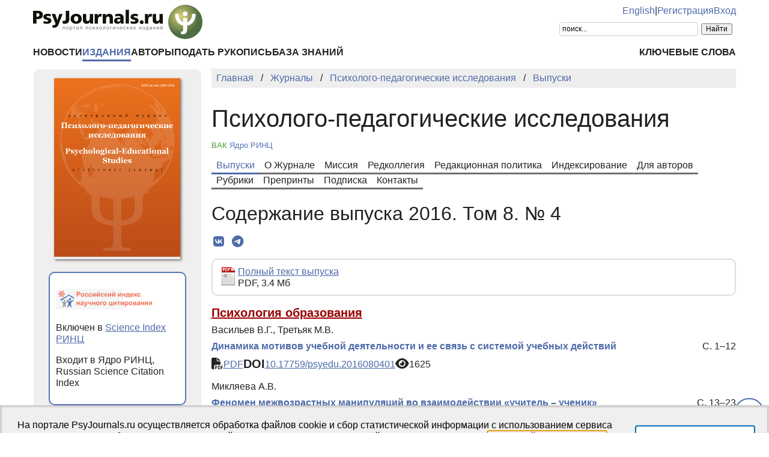

--- FILE ---
content_type: text/html; charset=UTF-8
request_url: https://psyjournals.ru/journals/psyedu/archive/2016_n4
body_size: 9710
content:
<!DOCTYPE html>
<html lang="ru">
<head>
    <meta charset="utf-8">
    <meta name="language" content="ru-RU">
    <title>Психолого-педагогические исследования — Содержание выпуска 2016. Том 8. № 4 | PsyJournals.ru</title>
    <link href="https://psyjournals.ru/journals/psyedu/archive/2016_n4" rel="canonical"><link href="https://psyjournals.ru/journals/psyedu/archive/2016_n4" rel="alternate" hreflang="ru"><link href="https://psyjournals.ru/en/journals/psyedu/archive/2016_n4" rel="alternate" hreflang="en"><meta name="description" content="Содержание выпуска журнала «Психолого-педагогические исследования» 2016. Том 8. № 4">    <meta name="viewport" content="width=device-width, initial-scale=1.0">
    <meta name="msapplication-TileColor" content="#da532c">
    <meta name="theme-color" content="#ffffff">
    <meta property="fb:app_id" content="893545660810673">
    <meta property="og:url" content="https://psyjournals.ru/journals/psyedu/archive/2016_n4">
    <meta property="og:title" content="Психолого-педагогические исследования — Содержание выпуска 2016. Том 8. № 4">
    <meta property="og:description" content="Содержание выпуска журнала «Психолого-педагогические исследования» 2016. Том 8. № 4">
    <meta property="og:type" content="website">
    <meta property="og:image" content="https://psyjournals.ru/files/journalissues/0/582/cover_image.jpg">
    <meta property="og:image:width" content="210">
    <meta property="og:image:height" content="297">
    <meta property="og:site_name" content="Портал психологических изданий PsyJournals.ru">
    <meta property="og:locale" content="ru_RU">
    <link rel="stylesheet" href="/assets/static/fontawesome/css/all.min.css">
	<link rel="stylesheet" href="/css/normalize.min.css">
	<link rel="stylesheet" href="/css/app.css?2025102901">
        <link rel="icon" type="image/svg" sizes="120x120" href="/favicon-120x120.svg">
    <link rel="icon" type="image/png" sizes="120x120" href="/favicon-120x120.png">
    <link rel="icon" type="image/png" sizes="32x32" href="/favicon-32x32.png">
    <link rel="icon" type="image/png" sizes="16x16" href="/favicon-16x16.png">
    <link rel="apple-touch-icon" sizes="180x180" href="/apple-touch-icon.png">
    <link rel="manifest" href="/site.webmanifest">
    <link rel="mask-icon" href="/safari-pinned-tab.svg" color="#4d6e42">
    <link rel="image_src" href="https://psyjournals.ru/files/journalissues/0/582/cover_image.jpg">
</head>
<body>
    <!-- Yandex.Metrika counter -->
<script>
   (function(m,e,t,r,i,k,a){m[i]=m[i]||function(){(m[i].a=m[i].a||[]).push(arguments)};
   m[i].l=1*new Date();k=e.createElement(t),a=e.getElementsByTagName(t)[0],k.async=1,k.src=r,a.parentNode.insertBefore(k,a)})
   (window, document, "script", "https://mc.yandex.ru/metrika/tag.js", "ym");

   ym(17971816, "init", {
        clickmap:true,
        trackLinks:true,
        accurateTrackBounce:true,
        webvisor:true
   });
</script>
<noscript><div><img src="https://mc.yandex.ru/watch/17971816" style="position:absolute; left:-9999px;" alt=""></div></noscript>
<!-- /Yandex.Metrika counter -->


<!--LiveInternet counter-->
<script><!--
new Image().src = "//counter.yadro.ru/hit?r"+
escape(document.referrer)+((typeof(screen)=="undefined")?"":
";s"+screen.width+"*"+screen.height+"*"+(screen.colorDepth?
screen.colorDepth:screen.pixelDepth))+";u"+escape(document.URL)+
";h"+escape(document.title.substring(0,80))+
";"+Math.random();//--></script>
<!--/LiveInternet-->

    <div class="skiplinks">
        <a class="sr-only sr-only-focusable" href="#maincontent">Перейти к основному содержанию</a>
    </div>
    <div class="wrap">
        <div class="wrap-top">
            <header>
                <div class="container">
                    <div class="header-mobile d-md-none">
                        <nav class="top-nav">
                            <div class="top-nav-logo">
                                <a href="/">
                                    <img class="top-site-logo" src="/img/psyjournals.ru_logo_small_on_lite.svg" alt="Логотип PsyJournals.ru">
                                </a>
                            </div>
                            <div class="top-nav-area">
                                <div class="top-nav-links">
                                    <a href="/en/journals/psyedu/archive/2016_n4">English</a>                                </div>
                                <div class="top-nav-buttons">
                                    <button class="sitemenus-toggle-button" aria-controls="sitemenus-nav-mobile" aria-expanded="false" aria-label="Меню сайта"><i class="fa-solid fa-bars" aria-hidden="true" title="Меню сайта"></i></button>
                                    <button class="sitesearch-toggle-button" aria-controls="sitesearch-nav-mobile" aria-expanded="false" aria-label="Поиск по сайту"><i class="fa-solid fa-magnifying-glass" aria-hidden="true" title="Поиск по сайту"></i></button>
                                </div>
                            </div>
                        </nav>
                        <div  id="sitesearch-nav-mobile" class="top-nav-search">
                                                                                                                <div class="ya-site-form ya-site-form_inited_no" style="max-width: 300px;" data-bem="{&quot;action&quot;:&quot;https://psyjournals.ru/search/&quot;,&quot;arrow&quot;:false,&quot;bg&quot;:&quot;transparent&quot;,&quot;fontsize&quot;:12,&quot;fg&quot;:&quot;#000000&quot;,&quot;language&quot;:&quot;ru&quot;,&quot;logo&quot;:&quot;rb&quot;,&quot;publicname&quot;:&quot;Поиск по PsyJournals.ru&quot;,&quot;suggest&quot;:true,&quot;target&quot;:&quot;_self&quot;,&quot;tld&quot;:&quot;ru&quot;,&quot;type&quot;:2,&quot;usebigdictionary&quot;:true,&quot;searchid&quot;:2578537,&quot;input_fg&quot;:&quot;#000000&quot;,&quot;input_bg&quot;:&quot;#ffffff&quot;,&quot;input_fontStyle&quot;:&quot;normal&quot;,&quot;input_fontWeight&quot;:&quot;normal&quot;,&quot;input_placeholder&quot;:&quot;поиск...&quot;,&quot;input_placeholderColor&quot;:&quot;#000000&quot;,&quot;input_borderColor&quot;:&quot;#cccccc&quot;}"><form action="https://yandex.ru/search/site/" method="get" target="_self" accept-charset="utf-8"><input type="hidden" name="searchid" value="2578537"><input type="hidden" name="l10n" value="ru"><input type="hidden" name="reqenc" value="utf-8"><input type="search" name="text" value=""><input type="submit" value="Найти"></form></div><style>.ya-page_js_yes .ya-site-form_inited_no { display: none; }</style><script>(function(w,d,c){var s=d.createElement('script'),h=d.getElementsByTagName('script')[0],e=d.documentElement;if((' '+e.className+' ').indexOf(' ya-page_js_yes ')===-1){e.className+=' ya-page_js_yes';}s.type='text/javascript';s.async=true;s.charset='utf-8';s.src=(d.location.protocol==='https:'?'https:':'http:')+'//site.yandex.net/v2.0/js/all.js';h.parentNode.insertBefore(s,h);(w[c]||(w[c]=[])).push(function(){Ya.Site.Form.init()})})(window,document,'yandex_site_callbacks');</script>
                        </div>
                        <div  id="sitemenus-nav-mobile" class="top-nav-menus">
                            <nav id="mainmenu-nav-mobile" class="mainmenu" aria-label="Основное меню"><ul class="mainmenu-primary-list"><li class="mainmenu-primary-list-item"><a href="/news" class="mainmenu-primary-list-item-link">Новости</a></li><li class="mainmenu-primary-list-item mainmenu-primary-list-item-current"><a href="/journals" class="mainmenu-primary-list-item-link mainmenu-primary-list-item-link-current" aria-current="page">Издания</a></li><li class="mainmenu-primary-list-item"><a href="/authors" class="mainmenu-primary-list-item-link">Авторы</a></li><li class="mainmenu-primary-list-item"><a href="/manuscript_submission" class="mainmenu-primary-list-item-link">Подать рукопись</a></li><li class="mainmenu-primary-list-item"><a href="/info/kb" class="mainmenu-primary-list-item-link">База знаний</a></li></ul><ul class="mainmenu-secondary-list"><li class="mainmenu-secondary-list-item"><a href="/keywords" class="mainmenu-secondary-list-item-link">Ключевые слова</a></li></ul></nav>                            <nav id="usermenu-nav-mobile" class="usermenu" aria-label="Меню пользователя">
                                                                    <a href="/auth/signup">Регистрация</a>
                                    <a href="/auth">Вход</a>
                                                            </nav>
                        </div>
                    </div>
                    <div class="header-standard d-none d-md-block">
                        <nav class="top-nav">
                            <div class="top-nav-logo">
                                <a href="/">
                                    <img class="top-site-logo" src="/img/psyjournals.ru_logo_ru_full_on_lite.svg" alt="Логотип PsyJournals.ru">
                                </a>
                            </div>
                            <div class="top-nav-area">
                                <div class="top-nav-links">
                                    <a href="/en/journals/psyedu/archive/2016_n4">English</a>                                    <span>|</span>
                                                                            <a href="/auth/signup">Регистрация</a>
                                        <a href="/auth">Вход</a>
                                                                    </div>
                                <div class="top-nav-search">
                                                        				                                                                        <div class="ya-site-form ya-site-form_inited_no" style="max-width: 300px;" data-bem="{&quot;action&quot;:&quot;https://psyjournals.ru/search/&quot;,&quot;arrow&quot;:false,&quot;bg&quot;:&quot;transparent&quot;,&quot;fontsize&quot;:12,&quot;fg&quot;:&quot;#000000&quot;,&quot;language&quot;:&quot;ru&quot;,&quot;logo&quot;:&quot;rb&quot;,&quot;publicname&quot;:&quot;Поиск по PsyJournals.ru&quot;,&quot;suggest&quot;:true,&quot;target&quot;:&quot;_self&quot;,&quot;tld&quot;:&quot;ru&quot;,&quot;type&quot;:2,&quot;usebigdictionary&quot;:true,&quot;searchid&quot;:2578537,&quot;input_fg&quot;:&quot;#000000&quot;,&quot;input_bg&quot;:&quot;#ffffff&quot;,&quot;input_fontStyle&quot;:&quot;normal&quot;,&quot;input_fontWeight&quot;:&quot;normal&quot;,&quot;input_placeholder&quot;:&quot;поиск...&quot;,&quot;input_placeholderColor&quot;:&quot;#000000&quot;,&quot;input_borderColor&quot;:&quot;#cccccc&quot;}"><form action="https://yandex.ru/search/site/" method="get" target="_self" accept-charset="utf-8"><input type="hidden" name="searchid" value="2578537"><input type="hidden" name="l10n" value="ru"><input type="hidden" name="reqenc" value="utf-8"><input type="search" name="text" value=""><input type="submit" value="Найти"></form></div><style>.ya-page_js_yes .ya-site-form_inited_no { display: none; }</style><script>(function(w,d,c){var s=d.createElement('script'),h=d.getElementsByTagName('script')[0],e=d.documentElement;if((' '+e.className+' ').indexOf(' ya-page_js_yes ')===-1){e.className+=' ya-page_js_yes';}s.type='text/javascript';s.async=true;s.charset='utf-8';s.src=(d.location.protocol==='https:'?'https:':'http:')+'//site.yandex.net/v2.0/js/all.js';h.parentNode.insertBefore(s,h);(w[c]||(w[c]=[])).push(function(){Ya.Site.Form.init()})})(window,document,'yandex_site_callbacks');</script>
                                                                                                                                            </div>
                            </div>
                        </nav>
                        <nav id="mainmenu-nav-standard" class="mainmenu" aria-label="Основное меню"><ul class="mainmenu-primary-list"><li class="mainmenu-primary-list-item"><a href="/news" class="mainmenu-primary-list-item-link">Новости</a></li><li class="mainmenu-primary-list-item mainmenu-primary-list-item-current"><a href="/journals" class="mainmenu-primary-list-item-link mainmenu-primary-list-item-link-current" aria-current="page">Издания</a></li><li class="mainmenu-primary-list-item"><a href="/authors" class="mainmenu-primary-list-item-link">Авторы</a></li><li class="mainmenu-primary-list-item"><a href="/manuscript_submission" class="mainmenu-primary-list-item-link">Подать рукопись</a></li><li class="mainmenu-primary-list-item"><a href="/info/kb" class="mainmenu-primary-list-item-link">База знаний</a></li></ul><ul class="mainmenu-secondary-list"><li class="mainmenu-secondary-list-item"><a href="/keywords" class="mainmenu-secondary-list-item-link">Ключевые слова</a></li></ul></nav>                    </div>
                </div>
            </header>
                            <div class="container">
                    <div class="row">
                        <div class="main-content-col col-12 col-lg-9">
                            <nav class="breadcrumb" aria-label="Строка навигации">
    <ol class="breadcrumb-list" itemscope itemtype="https://schema.org/BreadcrumbList">
        <li class="breadcrumb-list-item" itemprop="itemListElement" itemscope itemtype="https://schema.org/ListItem"><a itemprop="item" href="/"><span itemprop="name">Главная</span></a><meta itemprop="position" content="1"></li><li class="breadcrumb-list-item" itemprop="itemListElement" itemscope itemtype="https://schema.org/ListItem"><a itemprop="item" href="/journals"><span itemprop="name">Журналы</span></a><meta itemprop="position" content="2"></li><li class="breadcrumb-list-item" itemprop="itemListElement" itemscope itemtype="https://schema.org/ListItem"><a itemprop="item" href="/journals/psyedu"><span itemprop="name">Психолого-педагогические исследования</span></a><meta itemprop="position" content="3"></li><li class="breadcrumb-list-item breadcrumb-list-item--active" itemprop="itemListElement" itemscope itemtype="https://schema.org/ListItem"><a itemprop="item" href="/journals/psyedu/archive"><span itemprop="name">Выпуски</span></a><meta itemprop="position" content="4"></li>    </ol>
</nav>
                            <main id="maincontent">
                                                                <div class="journalissues view content">
    <h1>Психолого-педагогические исследования</h1>
        <div style="font: small Tahoma, Arial, Helvetica, sans-serif; margin-top: 0.5em;">
        <span style="color: #4aa038;">ВАК</span> <span style="color: #5674b9;">Ядро РИНЦ</span>    </div>
    <div style="margin-top: 1em;">
        <nav class="tabmenu" aria-label="Меню журнала"><button class="tabmenu-toggle-button" aria-controls="tabmenu-main-list" aria-expanded="false">Меню журнала<i class="fa-solid fa-angle-down fa-fw" aria-hidden="true"></i></button><ul id="tabmenu-main-list" class="tabmenu-list"><li class="tabmenu-list-item tabmenu-list-item--active"><a class="tabmenu-list-item-link tabmenu-list-item-link--active" href="/journals/psyedu/archive" aria-current="page">Выпуски</a></li><li class="tabmenu-list-item"><a class="tabmenu-list-item-link" href="/journals/psyedu">О Журнале</a></li><li class="tabmenu-list-item"><a class="tabmenu-list-item-link" href="/journals/psyedu/mission">Миссия</a></li><li class="tabmenu-list-item"><a class="tabmenu-list-item-link" href="/journals/psyedu/editorial">Редколлегия</a></li><li class="tabmenu-list-item"><a class="tabmenu-list-item-link" href="/journals/psyedu/ethics">Редакционная политика</a></li><li class="tabmenu-list-item"><a class="tabmenu-list-item-link" href="/journals/psyedu/indexing">Индексирование</a></li><li class="tabmenu-list-item"><a class="tabmenu-list-item-link" href="/journals/psyedu/submission">Для авторов</a></li><li class="tabmenu-list-item"><a class="tabmenu-list-item-link" href="/journals/psyedu/rubrics">Рубрики</a></li><li class="tabmenu-list-item"><a class="tabmenu-list-item-link" href="/journals/psyedu/preprints">Препринты</a></li><li class="tabmenu-list-item"><a class="tabmenu-list-item-link" href="/journals/psyedu/subscription">Подписка</a></li><li class="tabmenu-list-item"><a class="tabmenu-list-item-link" href="/journals/psyedu/contacts">Контакты</a></li></ul></nav>    </div>
    <section>
        <h2>Содержание выпуска 2016. Том 8. № 4</h2>
        <div class="page-infobar mv100">
            <div class="page-infobar-share">
                <div class="share-block"></div>
<script>
    (function () {
    	var targetHost = 'psyjournals.ru';
    	var currentHost = window.location.host;
        var encodedUrl = encodeURIComponent(window.location.href).replace(/[!'()*]/g, function(c) {
            return '%' + c.charCodeAt(0).toString(16);
        });
        var encodedTitle = encodeURIComponent(document.title).replace(/[!'()*]/g, function(c) {
            return '%' + c.charCodeAt(0).toString(16);
        });
        var shareBlocks = document.getElementsByClassName('share-block');
        var shareLinksBlock = '';
        if (targetHost != currentHost) {
        	return;
        }
        shareLinksBlock += '<div class="share-links" style="display: inline-block;" role="region" aria-label="Поделиться ссылкой на материал">';
        shareLinksBlock += '<a class="share-links-item icon-vk" href="https://vk.com/share.php?url=' + encodedUrl + '&title=' + encodedTitle + '" target="_blank" title="Поделиться во ВКонтакте" aria-label="Поделиться во ВКонтакте" rel="nofollow noopener"><i class="fab fa-vk fa-fw" aria-hidden="true"></i></a> ';
		shareLinksBlock += '<a class="share-links-item icon-tg" href="https://t.me/share/url?url=' + encodedUrl + '&text=' + encodedTitle + '" target="_blank" title="Поделиться в Telegram" aria-label="Поделиться в Telegram" rel="nofollow noopener"><i class="fab fa-telegram fa-fw" aria-hidden="true"></i></a> ';
        //areLinksBlock += '<a class="share-links-item icon-fb" href="https://www.facebook.com/sharer.php?u=' + encodedUrl + '" target="_blank" title="Поделиться в Facebook" aria-label="Поделиться в Facebook" rel="nofollow noopener"><i class="fab fa-facebook-f fa-fw" aria-hidden="true"></i></a> ';
        //shareLinksBlock += '<a class="share-links-item icon-tw" href="https://twitter.com/intent/tweet?url=' + encodedUrl + '&text=' + encodedTitle + '" target="_blank" title="Поделиться в Twitter" aria-label="Поделиться в Twitter" rel="nofollow noopener"><i class="fab fa-twitter fa-fw" aria-hidden="true"></i></a> ';
        //shareLinksBlock += '<a class="share-links-item icon-ok" href="https://connect.ok.ru/offer?url=' + encodedUrl + '&title=' + encodedTitle + '" target="_blank" title="Поделиться в Одноклассниках" aria-label="Поделиться в Одноклассниках" rel="nofollow noopener"><i class="fab fa-odnoklassniki fa-fw" aria-hidden="true"></i></a> ';
        shareLinksBlock += '</div>';
        for (var i = 0; i < shareBlocks.length; i++) {
            shareBlocks[i].innerHTML = shareLinksBlock;
        };
    })();
</script>
            </div>
        </div>
                            <div class="actions-menu mb100">
                <div class="actions-menu-list">
                                            <div class="actions-menu-list-item">
                            <div class="actions-menu-list-item-icon">
                                <img src="/resources/icons/filetypes/pdf.png" alt="Документ PDF">
                            </div>
                            <div class="actions-menu-list-item-content">
                                <a href="/journals/psyedu/archive/psyedu_2016_n4.pdf" target="_blank">Полный текст выпуска</a><br>
                                PDF, 3.4 Мб
                            </div>
                        </div>
                                                                                                </div>
            </div>
                                        <div class="journalissue-toc publications-list">
                                    <div class="journalissue-subject-group publications-list-section-group"><div class="journal-rubric-group publications-list-section-group"><h4><a href="/journals/psyedu/rubrics/rub5" class="link-alt">Психология образования</a></h4>                    <article class="publications-list-item">
                        <div class="publications-list-item-head">
                            Васильев В.Г., Третьяк М.В.                        </div>
                        <div class="publications-list-item-body">
                            <div class="publications-list-item-body-title">
                                <a href="/journals/psyedu/archive/2016_n4/vasiliev"><h5 class="publications-list-item-body-title-header">Динамика мотивов учебной деятельности и ее связь с системой учебных действий</h5></a>
                            </div>
                                                            <div class="publications-list-item-body-pages">С. 1–12</div>
                                                    </div>
                                                    <div class="publications-list-item-foot">
                                <div class="publications-list-item-foot-blocks">
                                                                                                            <div class="publications-list-item-foot-blocks-item">
                                            <div class="publications-list-item-foot-blocks-item-icon">
                                                <i class="fa-solid fa-file-pdf" aria-hidden="true"></i>
                                            </div>
                                            <div class="publications-list-item-foot-blocks-item-content">
                                                <a href="/journals/psyedu/archive/2016_n4/psyedu_2016_n4_vasiliev.pdf">PDF</a>
                                            </div>
                                        </div>
                                                                                                                                                                                                                                <div class="publications-list-item-foot-blocks-item">
                                            <div class="publications-list-item-foot-blocks-item-icon">
                                                DOI
                                            </div>
                                            <div class="publications-list-item-foot-blocks-item-content">
                                                <a href="https://doi.org/10.17759/psyedu.2016080401">10.17759/psyedu.2016080401</a>
                                            </div>
                                        </div>
                                                                                                                <div class="publications-list-item-foot-blocks-item">
                                            <div class="publications-list-item-foot-blocks-item-icon">
                                                <i class="fa-solid fa-eye views-cnt" role="img" aria-label="Просмотров"></i>
                                            </div>
                                            <div class="publications-list-item-foot-blocks-item-content">
                                                1625                                            </div>
                                        </div>
                                                                    </div>
                            </div>
                                            </article>
                                                        <article class="publications-list-item">
                        <div class="publications-list-item-head">
                            Микляева А.В.                        </div>
                        <div class="publications-list-item-body">
                            <div class="publications-list-item-body-title">
                                <a href="/journals/psyedu/archive/2016_n4/miklyaeva"><h5 class="publications-list-item-body-title-header">Феномен межвозрастных манипуляций во взаимодействии «учитель – ученик» </h5></a>
                            </div>
                                                            <div class="publications-list-item-body-pages">С. 13–23</div>
                                                    </div>
                                                    <div class="publications-list-item-foot">
                                <div class="publications-list-item-foot-blocks">
                                                                                                            <div class="publications-list-item-foot-blocks-item">
                                            <div class="publications-list-item-foot-blocks-item-icon">
                                                <i class="fa-solid fa-file-pdf" aria-hidden="true"></i>
                                            </div>
                                            <div class="publications-list-item-foot-blocks-item-content">
                                                <a href="/journals/psyedu/archive/2016_n4/psyedu_2016_n4_miklyaeva.pdf">PDF</a>
                                            </div>
                                        </div>
                                                                                                                                                                                                                                <div class="publications-list-item-foot-blocks-item">
                                            <div class="publications-list-item-foot-blocks-item-icon">
                                                DOI
                                            </div>
                                            <div class="publications-list-item-foot-blocks-item-content">
                                                <a href="https://doi.org/10.17759/psyedu.2016080402">10.17759/psyedu.2016080402</a>
                                            </div>
                                        </div>
                                                                                                                <div class="publications-list-item-foot-blocks-item">
                                            <div class="publications-list-item-foot-blocks-item-icon">
                                                <i class="fa-solid fa-eye views-cnt" role="img" aria-label="Просмотров"></i>
                                            </div>
                                            <div class="publications-list-item-foot-blocks-item-content">
                                                772                                            </div>
                                        </div>
                                                                    </div>
                            </div>
                                            </article>
                                                        <article class="publications-list-item">
                        <div class="publications-list-item-head">
                            Алиева Т.И.                        </div>
                        <div class="publications-list-item-body">
                            <div class="publications-list-item-body-title">
                                <a href="/journals/psyedu/archive/2016_n4/alieva"><h5 class="publications-list-item-body-title-header">Культурная практика детско-взрослой исследовательской деятельности в дошкольном образовании: содержание и риски (часть первая)</h5></a>
                            </div>
                                                            <div class="publications-list-item-body-pages">С. 24–32</div>
                                                    </div>
                                                    <div class="publications-list-item-foot">
                                <div class="publications-list-item-foot-blocks">
                                                                                                            <div class="publications-list-item-foot-blocks-item">
                                            <div class="publications-list-item-foot-blocks-item-icon">
                                                <i class="fa-solid fa-file-pdf" aria-hidden="true"></i>
                                            </div>
                                            <div class="publications-list-item-foot-blocks-item-content">
                                                <a href="/journals/psyedu/archive/2016_n4/psyedu_2016_n4_alieva.pdf">PDF</a>
                                            </div>
                                        </div>
                                                                                                                                                                                                                                <div class="publications-list-item-foot-blocks-item">
                                            <div class="publications-list-item-foot-blocks-item-icon">
                                                DOI
                                            </div>
                                            <div class="publications-list-item-foot-blocks-item-content">
                                                <a href="https://doi.org/10.17759/psyedu.2016080403">10.17759/psyedu.2016080403</a>
                                            </div>
                                        </div>
                                                                                                                <div class="publications-list-item-foot-blocks-item">
                                            <div class="publications-list-item-foot-blocks-item-icon">
                                                <i class="fa-solid fa-eye views-cnt" role="img" aria-label="Просмотров"></i>
                                            </div>
                                            <div class="publications-list-item-foot-blocks-item-content">
                                                1049                                            </div>
                                        </div>
                                                                    </div>
                            </div>
                                            </article>
                                                        <article class="publications-list-item">
                        <div class="publications-list-item-head">
                            Григорьев И.С.                        </div>
                        <div class="publications-list-item-body">
                            <div class="publications-list-item-body-title">
                                <a href="/journals/psyedu/archive/2016_n4/grigoriev"><h5 class="publications-list-item-body-title-header">Зарубежный опыт использования компьютерных игр в обучении детей</h5></a>
                            </div>
                                                            <div class="publications-list-item-body-pages">С. 33–40</div>
                                                    </div>
                                                    <div class="publications-list-item-foot">
                                <div class="publications-list-item-foot-blocks">
                                                                                                            <div class="publications-list-item-foot-blocks-item">
                                            <div class="publications-list-item-foot-blocks-item-icon">
                                                <i class="fa-solid fa-file-pdf" aria-hidden="true"></i>
                                            </div>
                                            <div class="publications-list-item-foot-blocks-item-content">
                                                <a href="/journals/psyedu/archive/2016_n4/psyedu_2016_n4_grigoriev.pdf">PDF</a>
                                            </div>
                                        </div>
                                                                                                                                                                                                                                <div class="publications-list-item-foot-blocks-item">
                                            <div class="publications-list-item-foot-blocks-item-icon">
                                                DOI
                                            </div>
                                            <div class="publications-list-item-foot-blocks-item-content">
                                                <a href="https://doi.org/10.17759/psyedu.2016080404">10.17759/psyedu.2016080404</a>
                                            </div>
                                        </div>
                                                                                                                <div class="publications-list-item-foot-blocks-item">
                                            <div class="publications-list-item-foot-blocks-item-icon">
                                                <i class="fa-solid fa-eye views-cnt" role="img" aria-label="Просмотров"></i>
                                            </div>
                                            <div class="publications-list-item-foot-blocks-item-content">
                                                1174                                            </div>
                                        </div>
                                                                    </div>
                            </div>
                                            </article>
                                                        <article class="publications-list-item">
                        <div class="publications-list-item-head">
                            Санина С.П.                        </div>
                        <div class="publications-list-item-body">
                            <div class="publications-list-item-body-title">
                                <a href="/journals/psyedu/archive/2016_n4/sanina"><h5 class="publications-list-item-body-title-header">Развитие компетенций учителя начальных классов в процессе решения профессиональных задач</h5></a>
                            </div>
                                                            <div class="publications-list-item-body-pages">С. 41–49</div>
                                                    </div>
                                                    <div class="publications-list-item-foot">
                                <div class="publications-list-item-foot-blocks">
                                                                                                            <div class="publications-list-item-foot-blocks-item">
                                            <div class="publications-list-item-foot-blocks-item-icon">
                                                <i class="fa-solid fa-file-pdf" aria-hidden="true"></i>
                                            </div>
                                            <div class="publications-list-item-foot-blocks-item-content">
                                                <a href="/journals/psyedu/archive/2016_n4/psyedu_2016_n4_sanina.pdf">PDF</a>
                                            </div>
                                        </div>
                                                                                                                                                                                                                                <div class="publications-list-item-foot-blocks-item">
                                            <div class="publications-list-item-foot-blocks-item-icon">
                                                DOI
                                            </div>
                                            <div class="publications-list-item-foot-blocks-item-content">
                                                <a href="https://doi.org/10.17759/psyedu.2016080405">10.17759/psyedu.2016080405</a>
                                            </div>
                                        </div>
                                                                                                                <div class="publications-list-item-foot-blocks-item">
                                            <div class="publications-list-item-foot-blocks-item-icon">
                                                <i class="fa-solid fa-eye views-cnt" role="img" aria-label="Просмотров"></i>
                                            </div>
                                            <div class="publications-list-item-foot-blocks-item-content">
                                                1115                                            </div>
                                        </div>
                                                                    </div>
                            </div>
                                            </article>
                                                        <article class="publications-list-item">
                        <div class="publications-list-item-head">
                            Марков Д.О.                        </div>
                        <div class="publications-list-item-body">
                            <div class="publications-list-item-body-title">
                                <a href="/journals/psyedu/archive/2016_n4/markov"><h5 class="publications-list-item-body-title-header">Социально-психологические аспекты мотивации учебно-профессиональной деятельности на разных этапах и уровнях обучения</h5></a>
                            </div>
                                                            <div class="publications-list-item-body-pages">С. 50–61</div>
                                                    </div>
                                                    <div class="publications-list-item-foot">
                                <div class="publications-list-item-foot-blocks">
                                                                                                            <div class="publications-list-item-foot-blocks-item">
                                            <div class="publications-list-item-foot-blocks-item-icon">
                                                <i class="fa-solid fa-file-pdf" aria-hidden="true"></i>
                                            </div>
                                            <div class="publications-list-item-foot-blocks-item-content">
                                                <a href="/journals/psyedu/archive/2016_n4/psyedu_2016_n4_markov.pdf">PDF</a>
                                            </div>
                                        </div>
                                                                                                                                                                                                                                <div class="publications-list-item-foot-blocks-item">
                                            <div class="publications-list-item-foot-blocks-item-icon">
                                                DOI
                                            </div>
                                            <div class="publications-list-item-foot-blocks-item-content">
                                                <a href="https://doi.org/10.17759/psyedu.2016080406">10.17759/psyedu.2016080406</a>
                                            </div>
                                        </div>
                                                                                                                <div class="publications-list-item-foot-blocks-item">
                                            <div class="publications-list-item-foot-blocks-item-icon">
                                                <i class="fa-solid fa-eye views-cnt" role="img" aria-label="Просмотров"></i>
                                            </div>
                                            <div class="publications-list-item-foot-blocks-item-content">
                                                961                                            </div>
                                        </div>
                                                                    </div>
                            </div>
                                            </article>
                                                        <article class="publications-list-item">
                        <div class="publications-list-item-head">
                            Ниязбаева Н.Н.                        </div>
                        <div class="publications-list-item-body">
                            <div class="publications-list-item-body-title">
                                <a href="/journals/psyedu/archive/2016_n4/niyazbaeva"><h5 class="publications-list-item-body-title-header">Связь особенностей рефлексивно-феноменологических суждений с развитием рефлексивности у студентов магистратуры </h5></a>
                            </div>
                                                            <div class="publications-list-item-body-pages">С. 62–70</div>
                                                    </div>
                                                    <div class="publications-list-item-foot">
                                <div class="publications-list-item-foot-blocks">
                                                                                                            <div class="publications-list-item-foot-blocks-item">
                                            <div class="publications-list-item-foot-blocks-item-icon">
                                                <i class="fa-solid fa-file-pdf" aria-hidden="true"></i>
                                            </div>
                                            <div class="publications-list-item-foot-blocks-item-content">
                                                <a href="/journals/psyedu/archive/2016_n4/psyedu_2016_n4_niyazbaeva.pdf">PDF</a>
                                            </div>
                                        </div>
                                                                                                                                                                                                                                <div class="publications-list-item-foot-blocks-item">
                                            <div class="publications-list-item-foot-blocks-item-icon">
                                                DOI
                                            </div>
                                            <div class="publications-list-item-foot-blocks-item-content">
                                                <a href="https://doi.org/10.17759/psyedu.2016080407">10.17759/psyedu.2016080407</a>
                                            </div>
                                        </div>
                                                                                                                <div class="publications-list-item-foot-blocks-item">
                                            <div class="publications-list-item-foot-blocks-item-icon">
                                                <i class="fa-solid fa-eye views-cnt" role="img" aria-label="Просмотров"></i>
                                            </div>
                                            <div class="publications-list-item-foot-blocks-item-content">
                                                1141                                            </div>
                                        </div>
                                                                    </div>
                            </div>
                                            </article>
                                                        <article class="publications-list-item">
                        <div class="publications-list-item-head">
                            Кабардов М.К., Аминов Н.А., Жамбеева З.З., Бурмистрова Е.В., Беданокова А.К.                        </div>
                        <div class="publications-list-item-body">
                            <div class="publications-list-item-body-title">
                                <a href="/journals/psyedu/archive/2016_n4/kabardov"><h5 class="publications-list-item-body-title-header">Дифференциально-психологический и психофизиологический подходы к организации обучения в современной школе</h5></a>
                            </div>
                                                            <div class="publications-list-item-body-pages">С. 71–78</div>
                                                    </div>
                                                    <div class="publications-list-item-foot">
                                <div class="publications-list-item-foot-blocks">
                                                                                                            <div class="publications-list-item-foot-blocks-item">
                                            <div class="publications-list-item-foot-blocks-item-icon">
                                                <i class="fa-solid fa-file-pdf" aria-hidden="true"></i>
                                            </div>
                                            <div class="publications-list-item-foot-blocks-item-content">
                                                <a href="/journals/psyedu/archive/2016_n4/psyedu_2016_n4_kabardov.pdf">PDF</a>
                                            </div>
                                        </div>
                                                                                                                                                                                                                                <div class="publications-list-item-foot-blocks-item">
                                            <div class="publications-list-item-foot-blocks-item-icon">
                                                DOI
                                            </div>
                                            <div class="publications-list-item-foot-blocks-item-content">
                                                <a href="https://doi.org/10.17759/psyedu.2016080408">10.17759/psyedu.2016080408</a>
                                            </div>
                                        </div>
                                                                                                                <div class="publications-list-item-foot-blocks-item">
                                            <div class="publications-list-item-foot-blocks-item-icon">
                                                <i class="fa-solid fa-eye views-cnt" role="img" aria-label="Просмотров"></i>
                                            </div>
                                            <div class="publications-list-item-foot-blocks-item-content">
                                                700                                            </div>
                                        </div>
                                                                    </div>
                            </div>
                                            </article>
                                                        <article class="publications-list-item">
                        <div class="publications-list-item-head">
                            Еремеев М.А., Гуружапов В.А.                        </div>
                        <div class="publications-list-item-body">
                            <div class="publications-list-item-body-title">
                                <a href="/journals/psyedu/archive/2016_n4/eremeev"><h5 class="publications-list-item-body-title-header">Особенности отношения младших школьников к произведениям изобразительного искусства, предъявляемых в репродукции и компьютерной презентации</h5></a>
                            </div>
                                                            <div class="publications-list-item-body-pages">С. 79–90</div>
                                                    </div>
                                                    <div class="publications-list-item-foot">
                                <div class="publications-list-item-foot-blocks">
                                                                                                            <div class="publications-list-item-foot-blocks-item">
                                            <div class="publications-list-item-foot-blocks-item-icon">
                                                <i class="fa-solid fa-file-pdf" aria-hidden="true"></i>
                                            </div>
                                            <div class="publications-list-item-foot-blocks-item-content">
                                                <a href="/journals/psyedu/archive/2016_n4/psyedu_2016_n4_eremeev.pdf">PDF</a>
                                            </div>
                                        </div>
                                                                                                                                                    <div class="publications-list-item-foot-blocks-item">
                                            <div class="publications-list-item-foot-blocks-item-icon">
                                                <i class="fa-solid fa-microphone" aria-hidden="true"></i>
                                            </div>
                                            <div class="publications-list-item-foot-blocks-item-content">
                                                <a href="/journals/psyedu/archive/2016_n4/eremeev#audio">Аудио</a>
                                            </div>
                                        </div>
                                                                                                                                                        <div class="publications-list-item-foot-blocks-item">
                                            <div class="publications-list-item-foot-blocks-item-icon">
                                                DOI
                                            </div>
                                            <div class="publications-list-item-foot-blocks-item-content">
                                                <a href="https://doi.org/10.17759/psyedu.2016080409">10.17759/psyedu.2016080409</a>
                                            </div>
                                        </div>
                                                                                                                <div class="publications-list-item-foot-blocks-item">
                                            <div class="publications-list-item-foot-blocks-item-icon">
                                                <i class="fa-solid fa-eye views-cnt" role="img" aria-label="Просмотров"></i>
                                            </div>
                                            <div class="publications-list-item-foot-blocks-item-content">
                                                850                                            </div>
                                        </div>
                                                                    </div>
                            </div>
                                            </article>
                                    </div><div class="journal-rubric-group publications-list-section-group"><h4><a href="/journals/psyedu/rubrics/rub15" class="link-alt">Психологическая безопасность</a></h4>                    <article class="publications-list-item">
                        <div class="publications-list-item-head">
                            Баева И.А., Шахова Л.И.                        </div>
                        <div class="publications-list-item-body">
                            <div class="publications-list-item-body-title">
                                <a href="/journals/psyedu/archive/2016_n4/baeva"><h5 class="publications-list-item-body-title-header">Формирование и поддержка состояния психологической безопасности учащихся кадетских классов</h5></a>
                            </div>
                                                            <div class="publications-list-item-body-pages">С. 91–101</div>
                                                    </div>
                                                    <div class="publications-list-item-foot">
                                <div class="publications-list-item-foot-blocks">
                                                                                                            <div class="publications-list-item-foot-blocks-item">
                                            <div class="publications-list-item-foot-blocks-item-icon">
                                                <i class="fa-solid fa-file-pdf" aria-hidden="true"></i>
                                            </div>
                                            <div class="publications-list-item-foot-blocks-item-content">
                                                <a href="/journals/psyedu/archive/2016_n4/psyedu_2016_n4_baeva.pdf">PDF</a>
                                            </div>
                                        </div>
                                                                                                                                                                                                                                <div class="publications-list-item-foot-blocks-item">
                                            <div class="publications-list-item-foot-blocks-item-icon">
                                                DOI
                                            </div>
                                            <div class="publications-list-item-foot-blocks-item-content">
                                                <a href="https://doi.org/10.17759/psyedu.2016080410">10.17759/psyedu.2016080410</a>
                                            </div>
                                        </div>
                                                                                                                <div class="publications-list-item-foot-blocks-item">
                                            <div class="publications-list-item-foot-blocks-item-icon">
                                                <i class="fa-solid fa-eye views-cnt" role="img" aria-label="Просмотров"></i>
                                            </div>
                                            <div class="publications-list-item-foot-blocks-item-content">
                                                714                                            </div>
                                        </div>
                                                                    </div>
                            </div>
                                            </article>
                                                        <article class="publications-list-item">
                        <div class="publications-list-item-head">
                            Тарасова С.Ю., Осницкий А.К., Ениколопов С.Н.                        </div>
                        <div class="publications-list-item-body">
                            <div class="publications-list-item-body-title">
                                <a href="/journals/psyedu/archive/2016_n4/tarasova"><h5 class="publications-list-item-body-title-header">Социально-психологические аспекты буллинга: взаимосвязь агрессивности и школьной тревожности</h5></a>
                            </div>
                                                            <div class="publications-list-item-body-pages">С. 102–116</div>
                                                    </div>
                                                    <div class="publications-list-item-foot">
                                <div class="publications-list-item-foot-blocks">
                                                                                                            <div class="publications-list-item-foot-blocks-item">
                                            <div class="publications-list-item-foot-blocks-item-icon">
                                                <i class="fa-solid fa-file-pdf" aria-hidden="true"></i>
                                            </div>
                                            <div class="publications-list-item-foot-blocks-item-content">
                                                <a href="/journals/psyedu/archive/2016_n4/psyedu_2016_n4_tarasova.pdf">PDF</a>
                                            </div>
                                        </div>
                                                                                                                                                                                                                                <div class="publications-list-item-foot-blocks-item">
                                            <div class="publications-list-item-foot-blocks-item-icon">
                                                DOI
                                            </div>
                                            <div class="publications-list-item-foot-blocks-item-content">
                                                <a href="https://doi.org/10.17759/psyedu.2016080411">10.17759/psyedu.2016080411</a>
                                            </div>
                                        </div>
                                                                                                                <div class="publications-list-item-foot-blocks-item">
                                            <div class="publications-list-item-foot-blocks-item-icon">
                                                <i class="fa-solid fa-eye views-cnt" role="img" aria-label="Просмотров"></i>
                                            </div>
                                            <div class="publications-list-item-foot-blocks-item-content">
                                                2833                                            </div>
                                        </div>
                                                                    </div>
                            </div>
                                            </article>
                                                        <article class="publications-list-item">
                        <div class="publications-list-item-head">
                            Будыкин С.В., Дворянчиков Н.В., Бовина И.Б.                        </div>
                        <div class="publications-list-item-body">
                            <div class="publications-list-item-body-title">
                                <a href="/journals/psyedu/archive/2016_n4/budykin"><h5 class="publications-list-item-body-title-header">Информационная безопасность детей и подростков в представлениях родителей</h5></a>
                            </div>
                                                            <div class="publications-list-item-body-pages">С. 117–126</div>
                                                    </div>
                                                    <div class="publications-list-item-foot">
                                <div class="publications-list-item-foot-blocks">
                                                                                                            <div class="publications-list-item-foot-blocks-item">
                                            <div class="publications-list-item-foot-blocks-item-icon">
                                                <i class="fa-solid fa-file-pdf" aria-hidden="true"></i>
                                            </div>
                                            <div class="publications-list-item-foot-blocks-item-content">
                                                <a href="/journals/psyedu/archive/2016_n4/psyedu_2016_n4_budykin.pdf">PDF</a>
                                            </div>
                                        </div>
                                                                                                                                                                                                                                <div class="publications-list-item-foot-blocks-item">
                                            <div class="publications-list-item-foot-blocks-item-icon">
                                                DOI
                                            </div>
                                            <div class="publications-list-item-foot-blocks-item-content">
                                                <a href="https://doi.org/10.17759/psyedu.2016080412">10.17759/psyedu.2016080412</a>
                                            </div>
                                        </div>
                                                                                                                <div class="publications-list-item-foot-blocks-item">
                                            <div class="publications-list-item-foot-blocks-item-icon">
                                                <i class="fa-solid fa-eye views-cnt" role="img" aria-label="Просмотров"></i>
                                            </div>
                                            <div class="publications-list-item-foot-blocks-item-content">
                                                934                                            </div>
                                        </div>
                                                                    </div>
                            </div>
                                            </article>
                                    </div><div class="journal-rubric-group publications-list-section-group"><h4><a href="/journals/psyedu/rubrics/devpsy" class="link-alt">Психология развития</a></h4>                    <article class="publications-list-item">
                        <div class="publications-list-item-head">
                            Холмогорова А.Б., Клименкова Е.Н.                        </div>
                        <div class="publications-list-item-body">
                            <div class="publications-list-item-body-title">
                                <a href="/journals/psyedu/archive/2016_n4/kholmogorova"><h5 class="publications-list-item-body-title-header">Общение в Интернете и эмпатия в подростковом и юношеском возрастах</h5></a>
                            </div>
                                                            <div class="publications-list-item-body-pages">С. 127–141</div>
                                                    </div>
                                                    <div class="publications-list-item-foot">
                                <div class="publications-list-item-foot-blocks">
                                                                                                            <div class="publications-list-item-foot-blocks-item">
                                            <div class="publications-list-item-foot-blocks-item-icon">
                                                <i class="fa-solid fa-file-pdf" aria-hidden="true"></i>
                                            </div>
                                            <div class="publications-list-item-foot-blocks-item-content">
                                                <a href="/journals/psyedu/archive/2016_n4/psyedu_2016_n4_kholmogorova.pdf">PDF</a>
                                            </div>
                                        </div>
                                                                                                                                                                                                                                <div class="publications-list-item-foot-blocks-item">
                                            <div class="publications-list-item-foot-blocks-item-icon">
                                                DOI
                                            </div>
                                            <div class="publications-list-item-foot-blocks-item-content">
                                                <a href="https://doi.org/10.17759/psyedu.2016080413">10.17759/psyedu.2016080413</a>
                                            </div>
                                        </div>
                                                                                                                <div class="publications-list-item-foot-blocks-item">
                                            <div class="publications-list-item-foot-blocks-item-icon">
                                                <i class="fa-solid fa-eye views-cnt" role="img" aria-label="Просмотров"></i>
                                            </div>
                                            <div class="publications-list-item-foot-blocks-item-content">
                                                2360                                            </div>
                                        </div>
                                                                    </div>
                            </div>
                                            </article>
                                                        <article class="publications-list-item">
                        <div class="publications-list-item-head">
                            Филиппова Г.Г., Абдуллина С.А.                        </div>
                        <div class="publications-list-item-body">
                            <div class="publications-list-item-body-title">
                                <a href="/journals/psyedu/archive/2016_n4/filippova"><h5 class="publications-list-item-body-title-header">Формирование внутренней позиции родителя в онтогенезе</h5></a>
                            </div>
                                                            <div class="publications-list-item-body-pages">С. 142–152</div>
                                                    </div>
                                                    <div class="publications-list-item-foot">
                                <div class="publications-list-item-foot-blocks">
                                                                                                            <div class="publications-list-item-foot-blocks-item">
                                            <div class="publications-list-item-foot-blocks-item-icon">
                                                <i class="fa-solid fa-file-pdf" aria-hidden="true"></i>
                                            </div>
                                            <div class="publications-list-item-foot-blocks-item-content">
                                                <a href="/journals/psyedu/archive/2016_n4/psyedu_2016_n4_filippova.pdf">PDF</a>
                                            </div>
                                        </div>
                                                                                                                                                                                                                                <div class="publications-list-item-foot-blocks-item">
                                            <div class="publications-list-item-foot-blocks-item-icon">
                                                DOI
                                            </div>
                                            <div class="publications-list-item-foot-blocks-item-content">
                                                <a href="https://doi.org/10.17759/psyedu.2016080414">10.17759/psyedu.2016080414</a>
                                            </div>
                                        </div>
                                                                                                                <div class="publications-list-item-foot-blocks-item">
                                            <div class="publications-list-item-foot-blocks-item-icon">
                                                <i class="fa-solid fa-eye views-cnt" role="img" aria-label="Просмотров"></i>
                                            </div>
                                            <div class="publications-list-item-foot-blocks-item-content">
                                                2141                                            </div>
                                        </div>
                                                                    </div>
                            </div>
                                            </article>
                                                        <article class="publications-list-item">
                        <div class="publications-list-item-head">
                            Маслова А.А., Лубовский Д.В., Максимов А.И.                        </div>
                        <div class="publications-list-item-body">
                            <div class="publications-list-item-body-title">
                                <a href="/journals/psyedu/archive/2016_n4/maslova"><h5 class="publications-list-item-body-title-header">Развитие коммуникативной компетентности подростка средствами диалога с виртуальным собеседником</h5></a>
                            </div>
                                                            <div class="publications-list-item-body-pages">С. 153–165</div>
                                                    </div>
                                                    <div class="publications-list-item-foot">
                                <div class="publications-list-item-foot-blocks">
                                                                                                            <div class="publications-list-item-foot-blocks-item">
                                            <div class="publications-list-item-foot-blocks-item-icon">
                                                <i class="fa-solid fa-file-pdf" aria-hidden="true"></i>
                                            </div>
                                            <div class="publications-list-item-foot-blocks-item-content">
                                                <a href="/journals/psyedu/archive/2016_n4/psyedu_2016_n4_maslova.pdf">PDF</a>
                                            </div>
                                        </div>
                                                                                                                                                                                                                                <div class="publications-list-item-foot-blocks-item">
                                            <div class="publications-list-item-foot-blocks-item-icon">
                                                DOI
                                            </div>
                                            <div class="publications-list-item-foot-blocks-item-content">
                                                <a href="https://doi.org/10.17759/psyedu.2016080415">10.17759/psyedu.2016080415</a>
                                            </div>
                                        </div>
                                                                                                                <div class="publications-list-item-foot-blocks-item">
                                            <div class="publications-list-item-foot-blocks-item-icon">
                                                <i class="fa-solid fa-eye views-cnt" role="img" aria-label="Просмотров"></i>
                                            </div>
                                            <div class="publications-list-item-foot-blocks-item-content">
                                                1066                                            </div>
                                        </div>
                                                                    </div>
                            </div>
                                            </article>
                                                        <article class="publications-list-item">
                        <div class="publications-list-item-head">
                            Баймурзаева Г.Б.                        </div>
                        <div class="publications-list-item-body">
                            <div class="publications-list-item-body-title">
                                <a href="/journals/psyedu/archive/2016_n4/baymurzaeva"><h5 class="publications-list-item-body-title-header">Особенности языковой адаптации детей мигрантов</h5></a>
                            </div>
                                                            <div class="publications-list-item-body-pages">С. 166–173</div>
                                                    </div>
                                                    <div class="publications-list-item-foot">
                                <div class="publications-list-item-foot-blocks">
                                                                                                            <div class="publications-list-item-foot-blocks-item">
                                            <div class="publications-list-item-foot-blocks-item-icon">
                                                <i class="fa-solid fa-file-pdf" aria-hidden="true"></i>
                                            </div>
                                            <div class="publications-list-item-foot-blocks-item-content">
                                                <a href="/journals/psyedu/archive/2016_n4/psyedu_2016_n4_baymurzaeva.pdf">PDF</a>
                                            </div>
                                        </div>
                                                                                                                                                                                                                                <div class="publications-list-item-foot-blocks-item">
                                            <div class="publications-list-item-foot-blocks-item-icon">
                                                DOI
                                            </div>
                                            <div class="publications-list-item-foot-blocks-item-content">
                                                <a href="https://doi.org/10.17759/psyedu.2016080416">10.17759/psyedu.2016080416</a>
                                            </div>
                                        </div>
                                                                                                                <div class="publications-list-item-foot-blocks-item">
                                            <div class="publications-list-item-foot-blocks-item-icon">
                                                <i class="fa-solid fa-eye views-cnt" role="img" aria-label="Просмотров"></i>
                                            </div>
                                            <div class="publications-list-item-foot-blocks-item-content">
                                                1041                                            </div>
                                        </div>
                                                                    </div>
                            </div>
                                            </article>
                                    </div><div class="journal-rubric-group publications-list-section-group"><h4><a href="/journals/psyedu/rubrics/rub7" class="link-alt">Психологический инструментарий</a></h4>                    <article class="publications-list-item">
                        <div class="publications-list-item-head">
                            Соколов В.Л., Фомин А.А.                        </div>
                        <div class="publications-list-item-body">
                            <div class="publications-list-item-body-title">
                                <a href="/journals/psyedu/archive/2016_n4/sokolov"><h5 class="publications-list-item-body-title-header">Опыт диагностики метапредметных компетенций учащихся основной школы (на математическом материале)</h5></a>
                            </div>
                                                            <div class="publications-list-item-body-pages">С. 174–184</div>
                                                    </div>
                                                    <div class="publications-list-item-foot">
                                <div class="publications-list-item-foot-blocks">
                                                                                                            <div class="publications-list-item-foot-blocks-item">
                                            <div class="publications-list-item-foot-blocks-item-icon">
                                                <i class="fa-solid fa-file-pdf" aria-hidden="true"></i>
                                            </div>
                                            <div class="publications-list-item-foot-blocks-item-content">
                                                <a href="/journals/psyedu/archive/2016_n4/psyedu_2016_n4_sokolov.pdf">PDF</a>
                                            </div>
                                        </div>
                                                                                                                                                                                                                                <div class="publications-list-item-foot-blocks-item">
                                            <div class="publications-list-item-foot-blocks-item-icon">
                                                DOI
                                            </div>
                                            <div class="publications-list-item-foot-blocks-item-content">
                                                <a href="https://doi.org/10.17759/psyedu.2016080417">10.17759/psyedu.2016080417</a>
                                            </div>
                                        </div>
                                                                                                                <div class="publications-list-item-foot-blocks-item">
                                            <div class="publications-list-item-foot-blocks-item-icon">
                                                <i class="fa-solid fa-eye views-cnt" role="img" aria-label="Просмотров"></i>
                                            </div>
                                            <div class="publications-list-item-foot-blocks-item-content">
                                                999                                            </div>
                                        </div>
                                                                    </div>
                            </div>
                                            </article>
                                                        <article class="publications-list-item">
                        <div class="publications-list-item-head">
                            Василенко В.Е., Уланова Ю.Ю.                        </div>
                        <div class="publications-list-item-body">
                            <div class="publications-list-item-body-title">
                                <a href="/journals/psyedu/archive/2016_n4/vasilenko"><h5 class="publications-list-item-body-title-header">Опросник выраженности симптомов кризиса трех лет: психометрические характеристики</h5></a>
                            </div>
                                                            <div class="publications-list-item-body-pages">С. 185–198</div>
                                                    </div>
                                                    <div class="publications-list-item-foot">
                                <div class="publications-list-item-foot-blocks">
                                                                                                            <div class="publications-list-item-foot-blocks-item">
                                            <div class="publications-list-item-foot-blocks-item-icon">
                                                <i class="fa-solid fa-file-pdf" aria-hidden="true"></i>
                                            </div>
                                            <div class="publications-list-item-foot-blocks-item-content">
                                                <a href="/journals/psyedu/archive/2016_n4/psyedu_2016_n4_vasilenko.pdf">PDF</a>
                                            </div>
                                        </div>
                                                                                                                                                                                                                                <div class="publications-list-item-foot-blocks-item">
                                            <div class="publications-list-item-foot-blocks-item-icon">
                                                DOI
                                            </div>
                                            <div class="publications-list-item-foot-blocks-item-content">
                                                <a href="https://doi.org/10.17759/psyedu.2016080418">10.17759/psyedu.2016080418</a>
                                            </div>
                                        </div>
                                                                                                                <div class="publications-list-item-foot-blocks-item">
                                            <div class="publications-list-item-foot-blocks-item-icon">
                                                <i class="fa-solid fa-eye views-cnt" role="img" aria-label="Просмотров"></i>
                                            </div>
                                            <div class="publications-list-item-foot-blocks-item-content">
                                                2883                                            </div>
                                        </div>
                                                                    </div>
                            </div>
                                            </article>
                                                        <article class="publications-list-item">
                        <div class="publications-list-item-head">
                            Ермаков С.С.                        </div>
                        <div class="publications-list-item-body">
                            <div class="publications-list-item-body-title">
                                <a href="/journals/psyedu/archive/2016_n4/ermakov"><h5 class="publications-list-item-body-title-header">Особенности компьютерной диагностики интеллектуальных способностей учащихся VI-IX классов</h5></a>
                            </div>
                                                            <div class="publications-list-item-body-pages">С. 199–207</div>
                                                    </div>
                                                    <div class="publications-list-item-foot">
                                <div class="publications-list-item-foot-blocks">
                                                                                                            <div class="publications-list-item-foot-blocks-item">
                                            <div class="publications-list-item-foot-blocks-item-icon">
                                                <i class="fa-solid fa-file-pdf" aria-hidden="true"></i>
                                            </div>
                                            <div class="publications-list-item-foot-blocks-item-content">
                                                <a href="/journals/psyedu/archive/2016_n4/psyedu_2016_n4_ermakov.pdf">PDF</a>
                                            </div>
                                        </div>
                                                                                                                                                                                                                                <div class="publications-list-item-foot-blocks-item">
                                            <div class="publications-list-item-foot-blocks-item-icon">
                                                DOI
                                            </div>
                                            <div class="publications-list-item-foot-blocks-item-content">
                                                <a href="https://doi.org/10.17759/psyedu.2016080419">10.17759/psyedu.2016080419</a>
                                            </div>
                                        </div>
                                                                                                                <div class="publications-list-item-foot-blocks-item">
                                            <div class="publications-list-item-foot-blocks-item-icon">
                                                <i class="fa-solid fa-eye views-cnt" role="img" aria-label="Просмотров"></i>
                                            </div>
                                            <div class="publications-list-item-foot-blocks-item-content">
                                                808                                            </div>
                                        </div>
                                                                    </div>
                            </div>
                                            </article>
                                                        <article class="publications-list-item">
                        <div class="publications-list-item-head">
                            Обухова О.Л.                        </div>
                        <div class="publications-list-item-body">
                            <div class="publications-list-item-body-title">
                                <a href="/journals/psyedu/archive/2016_n4/obukhova"><h5 class="publications-list-item-body-title-header">Диагностика качества понимания информационного текста</h5></a>
                            </div>
                                                            <div class="publications-list-item-body-pages">С. 208–217</div>
                                                    </div>
                                                    <div class="publications-list-item-foot">
                                <div class="publications-list-item-foot-blocks">
                                                                                                            <div class="publications-list-item-foot-blocks-item">
                                            <div class="publications-list-item-foot-blocks-item-icon">
                                                <i class="fa-solid fa-file-pdf" aria-hidden="true"></i>
                                            </div>
                                            <div class="publications-list-item-foot-blocks-item-content">
                                                <a href="/journals/psyedu/archive/2016_n4/psyedu_2016_n4_obukhova.pdf">PDF</a>
                                            </div>
                                        </div>
                                                                                                                                                                                                                                <div class="publications-list-item-foot-blocks-item">
                                            <div class="publications-list-item-foot-blocks-item-icon">
                                                DOI
                                            </div>
                                            <div class="publications-list-item-foot-blocks-item-content">
                                                <a href="https://doi.org/10.17759/psyedu.2016080420">10.17759/psyedu.2016080420</a>
                                            </div>
                                        </div>
                                                                                                                <div class="publications-list-item-foot-blocks-item">
                                            <div class="publications-list-item-foot-blocks-item-icon">
                                                <i class="fa-solid fa-eye views-cnt" role="img" aria-label="Просмотров"></i>
                                            </div>
                                            <div class="publications-list-item-foot-blocks-item-content">
                                                1570                                            </div>
                                        </div>
                                                                    </div>
                            </div>
                                            </article>
                                </div></div>            </div>
                    </section>
</div>
                            </main>
                        </div>
                        <aside class="left-content-col col-12 col-lg-3">    <article style="background: no-repeat scroll right top #efefef; border-radius: 10px; margin: 1px; padding: 15px;" itemscope itemtype="https://schema.org/Periodical">
        <div style="margin-bottom: 1rem; text-align: center;">
            <div style="position: relative; display: inline-block; box-shadow: 2px 2px 4px rgba(0, 0, 0, 0.5);">
                <a href="/journals/psyedu"><img src="/files/journals/0/6/cover_large.png" width="210" height="297" alt="Обложка журнала «Психолого-педагогические исследования»" title="Психолого-педагогические исследования" itemprop="image"></a>            </div>
        </div>
                                    <div style="border-top: 0px solid #bdbabd; padding: 5px 10px 1px;">
                <div style="background: white; border: #5674b9 2px solid; border-radius: 10px; margin: 0; padding: 10px 10px;">
                                            <p style="margin-top: 1em;">
                            <a href="https://elibrary.ru/title_about.asp?id=63342" target="_blank"><img src="/files/refdatabases/0/2/icon.png" style="max-width: 160px;" alt="Российский индекс научного цитирования" title="Российский индекс научного цитирования"></a>                        </p>
                                                                <p style="margin-top: 1em;">Включен в <a href="https://elibrary.ru/titles_compare.asp" target="_blank" rel="noopener">Science Index РИНЦ</a></p>
<p>Входит в Ядро РИНЦ, Russian Science Citation Index</p>                                    </div>
            </div>
                            <div style="border-top: 0px solid #bdbabd; padding: 5px 10px 1px;">
                <div style="background: white; border: #ccc 2px solid; border-radius: 10px; margin: 0; padding: 10px 10px;">
                                            <p style="margin-top: 1em;">
                            <a href="https://vak.gisnauka.ru/documents/editions" target="_blank"><img src="/files/refdatabases/0/1/icon.png" style="max-width: 100%;" alt="Перечень ведущих научных журналов и изданий для публикации научных результатов диссертационных исследований, рекомендованный Высшей аттестационной комиссией при Министерстве науки и высшего образования Российской Федерации" title="Перечень ведущих научных журналов и изданий для публикации научных результатов диссертационных исследований, рекомендованный Высшей аттестационной комиссией при Министерстве науки и высшего образования Российской Федерации"></a>                        </p>
                                                                <p>Категория: К1</p>                                    </div>
            </div>
                            <div style="border-top: 0px solid #bdbabd; padding: 5px 10px 1px;">
                <div style="background: white; border: #4462cd 2px solid; border-radius: 10px; margin: 0; padding: 10px 10px;">
                                            <p style="margin-top: 1em;">
                            <a href="https://journalrank.rcsi.science/ru/record-sources/details/29877/" target="_blank"><img src="/files/refdatabases/0/18/icon.jpg" style="max-width: 80px;" alt="«Белый список» научных журналов Министерства науки и высшего образования Российской Федерации " title="«Белый список» научных журналов Министерства науки и высшего образования Российской Федерации "></a>                        </p>
                                                                <p style="margin: 0.5em 0;">Включен в <a href="https://journalrank.rcsi.science/ru/record-sources/details/29877/" target="_blank">«Белый список» научных журналов</a></p>
                                                                <p>1 уровень</p>                                    </div>
            </div>
                            <div style="text-align: center; margin: 1em 0;">
                <a href="https://search.crossref.org/" target="_blank"><img src="/files/refdatabases/0/9/image.png" style="margin: 0;" alt="Crossref"></a>            </div>
                <div style="position: relative; border-top: 0px solid #bdbabd; padding: 5px 10px 1px">
            <div style="background: white; border: #ccc 2px solid; border-radius: 10px; margin: 0; padding: 10px 10px 24px;">
                <h5 itemprop="name">Психолого-педагогические исследования</h5>
                                    <p>Прежнее название: Психологическая наука и образование psyedu.ru</p>
                                                                            <p>Издатель: <a href="https://psyjournals.ru/about/publisher" target="_blank"><span itemprop="publisher">Московский государственный психолого-педагогический университет</span></a></p>
                                                                                        <p>ISSN: <a href="https://portal.issn.org/resource/issn/2587-6139" target="_blank" rel="noopener"><span itemprop="issn">2587-6139</span></a> (Online)</p>
                                                    <p>DOI: <a href="https://doi.org/10.17759/psyedu" itemprop="sameAs">10.17759/psyedu</a></p>
                                                                            <p>Лицензия: <a href="https://creativecommons.org/licenses/by-nc/4.0/" itemprop="license" rel="license">CC BY-NC 4.0</a></p>
                                                                        <p>Издается с <span itemprop="startDate">2009</span> года</p>
                                                    <p>Периодичность: 4 номера в год</p>
                                                    <p>Формат: сетевое издание</p>
                                                <p>Доступ к электронным архивам: <span style="color: green;">открытый</span></p>
                            </div>
        </div>
    </article>
</aside>                    </div>
                </div>
                        <div class="scrolltotop">
                <button class="scrolltotop-button" aria-label="Перейти к началу страницы"><i class="fa-solid fa-angle-up" aria-hidden="true"></i></button>
            </div>
        </div>
        <footer>
            <div class="container">
                <div class="row">
                    <div class="col-12 col-md-6 col-lg-3">
                        <ul class="footer-menu">
                            <li class="footer-menu-item"><a href="/ratings/articles">ТОП-20 статей</a></li>
                            <li class="footer-menu-item"><a href="/ratings/books">ТОП-20 книг</a><!-- &nbsp;<sup style="color: #900;">NEW</sup> --></li>
                            <li class="footer-menu-item"><a href="/info/kb">База знаний</a></li>
                            <li class="footer-menu-item"><a href="/projects">Проекты PsyJournals.ru</a></li>
                            <li class="footer-menu-item"><a href="/about/history">История журналов МГППУ</a></li>
                        </ul>
                    </div>
                    <div class="col-12 col-md-6 col-lg-3">
                        <ul class="footer-menu">
      						<li class="footer-menu-item"><a href="/about/partnership/partners">Партнеры портала</a></li>
      						<li class="footer-menu-item"><a href="/about/partnership/event_sponsorship">Информационное спонсорство</a></li>
      						<li class="footer-menu-item"><a href="/about/partnership/4publishers">Приглашаем издателей</a></li>
      						<li class="footer-menu-item"><a href="/journal_subscription">Подписка на журналы</a></li>
                              <li class="footer-menu-item"><a href="/about/partnership/psypersons">Персональная страница</a></li>
                        </ul>
                    </div>
                    <div class="col-12 col-md-6 col-lg-3">
                        <ul class="footer-menu">
      						<li class="footer-menu-item"><a href="/about">О портале</a></li>
      						<li class="footer-menu-item"><a href="/about/mediakit">Медиакит</a></li>
      						<li class="footer-menu-item"><a href="/contacts">Контакты</a></li>
      						<li class="footer-menu-item"><a href="/about/virtual_backgrounds">Виртуальные фоны</a></li>
                              <li class="footer-menu-item"><a href="/info/code_of_ethics">Кодекс этики публикаций</a></li>
                        </ul>
                    </div>
                    <div class="col-12 col-md-6 col-lg-3" style="align-items: flex-end; text-align: right;">
                        <div class="footer-social-links">
                                                                                    <a class="footer-social-links-item" href="https://vk.com/psyjournals" target="_blank"><img class="footer-social-links-item-img" src="/img/icons/social/circle/vk.svg" alt="Группа Psyjournals Вконтакте" title="Группа Psyjournals Вконтакте"></a>
                            <a class="footer-social-links-item" href="https://t.me/PsyJournals" target="_blank"><img class="footer-social-links-item-img" src="/img/icons/social/circle/telegram.svg" alt="Psyjournals в Telegram" title="Psyjournals в Telegram"></a>
                            <a class="footer-social-links-item" href="https://dzen.ru/psyjournals" target="_blank"><img class="footer-social-links-item-img" src="/img/icons/social/round/dzen.svg" alt="Psyjournals в Дзен" title="Psyjournals в Дзен"></a>
                                                        <br>
                            <a class="footer-social-links-item" href="https://www.youtube.com/user/psyjournals" target="_blank"><img class="footer-social-links-item-img" src="/img/icons/social/circle/youtube.svg" alt="Psyjournals на Youtube" title="Psyjournals на Youtube"></a>
                            <a class="footer-social-links-item" href="https://rutube.ru/channel/25388986/" target="_blank"><img class="footer-social-links-item-img" src="/img/icons/social/circle/rutube.svg" alt="Psyjournals на Rutube" title="Psyjournals на Rutube"></a>
                            <a class="footer-social-links-item" href="https://vk.com/video/@psyjournals" target="_blank"><img class="footer-social-links-item-img" src="/img/icons/social/circle/vk-video.svg" alt="Psyjournals в ВК Видео" title="Psyjournals в ВК Видео"></a>
                                                                                </div>
                    </div>
                </div>
                <div class="row">
                    <div class="col-12 col-sm-8 col-md-10">
                        <div class="footer-site-info">
                            <p>
                                Портал психологических изданий PsyJournals.ru, 2007&ndash;2026<br>
                                <a href="/about/legal/copyright">Правила использования материалов</a>
                            </p>
            				<p><a href="/about/massmedia_certificate">Свидетельство регистрации СМИ</a> Эл №&nbsp;ФС77-66447 от 14 июля 2016&nbsp;г.</p>
            				<p>Издатель: <a href="/about/publisher">ФГБОУ ВО МГППУ</a></p>
            				<p>
                                <a rel="license" href="/about/open_access"><img style="margin-top: 4px;" src="/resources/banners/licenses/cc-by-nc-4.0_license_80x15.png" height="15" width="80" alt="Creative Commons License"></a>
                                <a style="white-space: nowrap;" href="http://roar.eprints.org/10115/" target="_blank">Репозиторий открытого доступа</a>&nbsp;&nbsp;&nbsp;&nbsp;
                                                            </p>
                        </div>
                    </div>
                    <div class="col-12 col-sm-4 col-md-2">
                        <!--LiveInternet logo-->
                        <a href="//www.liveinternet.ru/click"
    					target="_blank"><img src="//counter.yadro.ru/logo?18.5"
    					title="LiveInternet: показано число просмотров за 24 часа, посетителей за 24 часа и за сегодня"
    					alt="LiveInternet banner" width="88" height="31"></a>
                        <!--/LiveInternet-->

                        <!-- Yandex.Metrika informer -->
                        <a href="https://metrika.yandex.ru/stat/?id=17971816&amp;from=informer"
                        target="_blank" rel="nofollow"><img src="https://informer.yandex.ru/informer/17971816/3_0_FFFFFFFF_EFEFEFFF_0_pageviews"
                        style="width:88px; height:31px; border:0;" alt="Яндекс.Метрика" title="Яндекс.Метрика: данные за сегодня (просмотры, визиты и уникальные посетители)" class="ym-advanced-informer" data-cid="17971816" data-lang="ru"></a>
                        <!-- /Yandex.Metrika informer -->
                    </div>
                </div>
            </div>
        </footer>
    </div>
    <script src="/js/app.js?2023060201"></script>
    </body>
</html>
